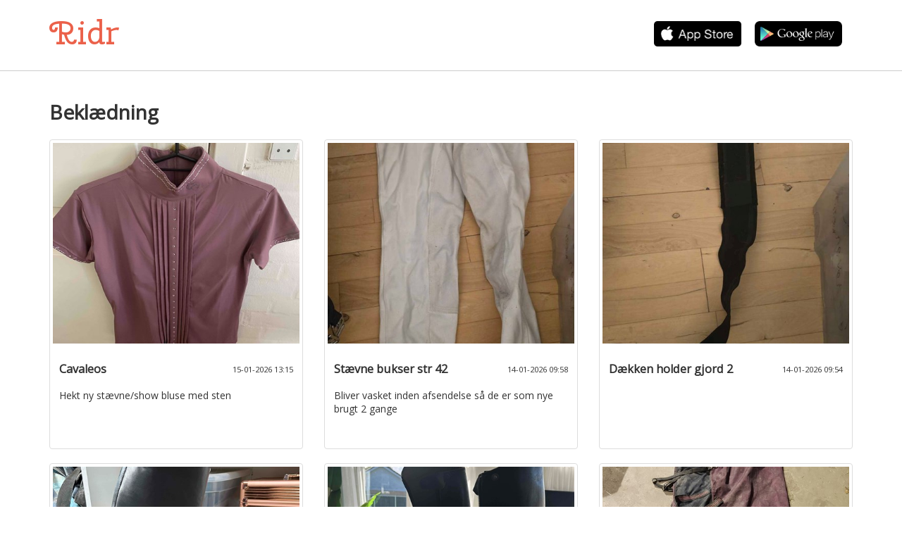

--- FILE ---
content_type: text/html; charset=utf-8
request_url: https://ridr.dk/kategori/beklaedning/5/1
body_size: 6581
content:
<!DOCTYPE html>

<html>
<head prefix="og: http://ogp.me/ns# fb: http://ogp.me/ns/fb# product: http://ogp.me/ns/product#">
    <link rel="stylesheet" href="https://fonts.googleapis.com/css?family=Open+Sans:400,300" />
<link rel="stylesheet" href="https://fonts.googleapis.com/css?family=Cherry+Swash" />
<link rel="stylesheet" href="https://fonts.googleapis.com/css?family=Roboto">
<link rel="manifest" href="/manifest.json">
    <meta name="viewport" content="width=device-width" />
    <link rel="stylesheet" href="/dist/css/ridr.css?cb=6" />

<script src="https://www.gstatic.com/firebasejs/5.8.2/firebase-app.js"></script>
<script src="https://www.gstatic.com/firebasejs/5.8.2/firebase-messaging.js"></script>

<script async type="text/javascript" src="/ridr.webpush-init.js?cb=6"></script>
<script async type="text/javascript" src="/dist/js/bundle.js?cb=6"></script>

<link rel="icon" href="/favicon.png" type="image/png" />
<title>Ridet&#xF8;j - k&#xF8;b og salg - stort udvalg af brugt ridet&#xF8;j</title>
<meta name="description" content="Find ridet&#xF8;j til salg - Tjek de mange annoncer ud med [kategorinavn] og g&#xF8;r en god handel - Ridr.dk" />
<script>
    (function (i, s, o, g, r, a, m) {
        i['GoogleAnalyticsObject'] = r; i[r] = i[r] || function () {
            (i[r].q = i[r].q || []).push(arguments)
        }, i[r].l = 1 * new Date(); a = s.createElement(o),
        m = s.getElementsByTagName(o)[0]; a.async = 1; a.src = g; m.parentNode.insertBefore(a, m)
    })(window, document, 'script', 'https://www.google-analytics.com/analytics.js', 'ga');

    ga('create', 'UA-23170675-28', 'auto');
    ga('set', 'anonymizeIp', true);

    ga('send', 'pageview');

</script>
    
</head>
<body>
    <div class="help-page desktop container sticky">
        <header class="row">
                    <div class="col-xs-3">
                        <span class="ridr"><a href="/">Ridr</a></span>
                    </div>
                    <div class="text col-xs-3">
                        Køb/salg<br />
                        heste og udstyr
                    </div>

            <div class="col-xs-6 app-buttons">

                    <a href="https://itunes.apple.com/dk/app/ridr-rideudstyr-ponyer-og/id1147108808" target="_blank" onclick="trackEvent('hent app', 'appstore', 'kategoriside')">
                        <img src="/images/apple_black.png" />
                    </a>
                    <a class="offset-unknown" href="https://play.google.com/store/apps/details?id=dk.ridr.app" target="_blank" onclick="trackEvent('hent app', 'google play', 'kategoriside')">
                        <img src="/images/android_black.png" />
                    </a>


            </div>
        </header>
    </div>
    <div class="container-fluid">
        <div class="row">
            <div class="col-xs-12 border"></div>
        </div>
    </div>
    <div class="container sitemap">
        <div class="row">
            <div class="col-xs-12">
                <h1>Bekl&#xE6;dning</h1>
            </div>
        </div>
        <div class="row">
                <div class="col-xs-4">
                    <a href="/cavaleos/id-1847993/">
                        <div class="thumbnail">
                                <div class="preview-image" style="background-image: url(https://billeder.weblook.dk/photos/attachments/4432/22157627.jpg?width=480&amp;height=480&amp;mode=crop&amp;scale=downscaleonly)"></div>
                            <div class="caption">
                                <div>
                                    <h3 class="pull-left">
                                        Cavaleos
                                    </h3>
                                    <small class="pull-right date">15-01-2026 13:15</small>
                                </div>
                                <p>
                                    Hekt ny st&#230;vne/show bluse med sten
                                </p>
                            </div>
                        </div>
                    </a>
                </div>
                <div class="col-xs-4">
                    <a href="/staevne-bukser-str-42/id-1833602/">
                        <div class="thumbnail">
                                <div class="preview-image" style="background-image: url(https://billeder.weblook.dk/photos/attachments/4380/21895768.jpg?width=480&amp;height=480&amp;mode=crop&amp;scale=downscaleonly)"></div>
                            <div class="caption">
                                <div>
                                    <h3 class="pull-left">
                                        St&#xE6;vne bukser str 42
                                    </h3>
                                    <small class="pull-right date">14-01-2026 09:58</small>
                                </div>
                                <p>
                                    Bliver vasket inden afsendelse s&#229; de er som nye brugt 2 gange&#160;
                                </p>
                            </div>
                        </div>
                    </a>
                </div>
                <div class="col-xs-4">
                    <a href="/daekken-holder-gjord-2/id-1833599/">
                        <div class="thumbnail">
                                <div class="preview-image" style="background-image: url(https://billeder.weblook.dk/photos/attachments/4380/21895766.jpg?width=480&amp;height=480&amp;mode=crop&amp;scale=downscaleonly)"></div>
                            <div class="caption">
                                <div>
                                    <h3 class="pull-left">
                                        D&#xE6;kken holder gjord 2
                                    </h3>
                                    <small class="pull-right date">14-01-2026 09:54</small>
                                </div>
                                <p>
                                    
                                </p>
                            </div>
                        </div>
                    </a>
                </div>
                <div class="col-xs-4">
                    <a href="/qhp-ridestoevler/id-1832915/">
                        <div class="thumbnail">
                                <div class="preview-image" style="background-image: url(https://billeder.weblook.dk/photos/attachments/4377/21881886.jpg?width=480&amp;height=480&amp;mode=crop&amp;scale=downscaleonly)"></div>
                            <div class="caption">
                                <div>
                                    <h3 class="pull-left">
                                        QHP ridest&#xF8;vler
                                    </h3>
                                    <small class="pull-right date">12-01-2026 20:12</small>
                                </div>
                                <p>
                                    HELT nye, kun pr&#248;vet p&#229;
                                </p>
                            </div>
                        </div>
                    </a>
                </div>
                <div class="col-xs-4">
                    <a href="/cavallo-stoevler/id-1832914/">
                        <div class="thumbnail">
                                <div class="preview-image" style="background-image: url(https://billeder.weblook.dk/photos/attachments/4377/21881877.jpg?width=480&amp;height=480&amp;mode=crop&amp;scale=downscaleonly)"></div>
                            <div class="caption">
                                <div>
                                    <h3 class="pull-left">
                                        Cavallo St&#xF8;vler
                                    </h3>
                                    <small class="pull-right date">12-01-2026 20:11</small>
                                </div>
                                <p>
                                    Er brugt&#160;
                                </p>
                            </div>
                        </div>
                    </a>
                </div>
                <div class="col-xs-4">
                    <a href="/daekkener/id-1832322/">
                        <div class="thumbnail">
                                <div class="preview-image" style="background-image: url(https://billeder.weblook.dk/photos/attachments/4375/21870103.jpg?width=480&amp;height=480&amp;mode=crop&amp;scale=downscaleonly)"></div>
                            <div class="caption">
                                <div>
                                    <h3 class="pull-left">
                                        D&#xE6;kkener
                                    </h3>
                                    <small class="pull-right date">11-01-2026 19:11</small>
                                </div>
                                <p>
                                    Bordeaux QHP d&#230;kken: str 165, 150g.
Fejler ikke andet end lidt rust p&#229; sp&#230;nder og lidt afblegning. Har kun v&#230;ret brugt 1 s&#230;son. Holder 100% t&#230;t. Rigtig l&#230;kkert...
                                </p>
                            </div>
                        </div>
                    </a>
                </div>
                <div class="col-xs-4">
                    <a href="/softshell-jakke/id-1856012/">
                        <div class="thumbnail">
                                <div class="preview-image" style="background-image: url(https://billeder.weblook.dk/photos/attachments/4461/22303072.jpg?width=480&amp;height=480&amp;mode=crop&amp;scale=downscaleonly)"></div>
                            <div class="caption">
                                <div>
                                    <h3 class="pull-left">
                                        Softshell jakke
                                    </h3>
                                    <small class="pull-right date">10-01-2026 18:25</small>
                                </div>
                                <p>
                                    N&#230;sten som ny softshell jakke s&#230;lges
Riding Club, str. 160, gr&#229;/lyser&#248;d

75 kr

Sender gerne - kan ellers afhentes omkring Herning (7400) eller Viborg (8800)

                                </p>
                            </div>
                        </div>
                    </a>
                </div>
                <div class="col-xs-4">
                    <a href="/ridevest/id-1831307/">
                        <div class="thumbnail">
                                <div class="preview-image" style="background-image: url(https://billeder.weblook.dk/photos/attachments/4371/21850036.jpg?width=480&amp;height=480&amp;mode=crop&amp;scale=downscaleonly)"></div>
                            <div class="caption">
                                <div>
                                    <h3 class="pull-left">
                                        Ridevest
                                    </h3>
                                    <small class="pull-right date">10-01-2026 14:14</small>
                                </div>
                                <p>
                                    Det er en vest som er lavet til b&#229;de hest og knallert aldrig brugt.&#160;
!!BYD GERNE!!

                                </p>
                            </div>
                        </div>
                    </a>
                </div>
                <div class="col-xs-4">
                    <a href="/ridestoevler-fra-equipage/id-1831290/">
                        <div class="thumbnail">
                                <div class="preview-image" style="background-image: url(https://billeder.weblook.dk/photos/attachments/4370/21849878.jpg?width=480&amp;height=480&amp;mode=crop&amp;scale=downscaleonly)"></div>
                            <div class="caption">
                                <div>
                                    <h3 class="pull-left">
                                        Ridest&#xF8;vler fra equipage
                                    </h3>
                                    <small class="pull-right date">10-01-2026 14:11</small>
                                </div>
                                <p>
                                    Et par ride st&#248;vler der ikke er brugt mere end 4 gang intet galt, der er et par str&#248;mper med fra happy horse i one size.&#160;
!! BYD GERNE!!

                                </p>
                            </div>
                        </div>
                    </a>
                </div>
                <div class="col-xs-4">
                    <a href="/ridehjelm-fra-riders-company/id-1831283/">
                        <div class="thumbnail">
                                <div class="preview-image" style="background-image: url(https://billeder.weblook.dk/photos/attachments/4370/21849662.jpg?width=480&amp;height=480&amp;mode=crop&amp;scale=downscaleonly)"></div>
                            <div class="caption">
                                <div>
                                    <h3 class="pull-left">
                                        Ridehjelm  fra rider&#x2019;s company
                                    </h3>
                                    <small class="pull-right date">10-01-2026 14:08</small>
                                </div>
                                <p>
                                    En ridehjelm der ikke er brugt mere end 4 gang der er intet galt med den.&#160;
!!BYD GERNE!!

                                </p>
                            </div>
                        </div>
                    </a>
                </div>
                <div class="col-xs-4">
                    <a href="/ridebukser-fra-riders-company/id-1831278/">
                        <div class="thumbnail">
                                <div class="preview-image" style="background-image: url(https://billeder.weblook.dk/photos/attachments/4370/21849581.jpg?width=480&amp;height=480&amp;mode=crop&amp;scale=downscaleonly)"></div>
                            <div class="caption">
                                <div>
                                    <h3 class="pull-left">
                                        Ridebukser fra rider&#x2019;s company
                                    </h3>
                                    <small class="pull-right date">10-01-2026 14:06</small>
                                </div>
                                <p>
                                    Et par ride bukser der ikke er brugt mere end 4 gange der er intet galt de har en lomme i siden.&#160;
!!BYD GERNE!!

                                </p>
                            </div>
                        </div>
                    </a>
                </div>
                <div class="col-xs-4">
                    <a href="/kingsland/id-1855462/">
                        <div class="thumbnail">
                                <div class="preview-image" style="background-image: url(https://billeder.weblook.dk/photos/attachments/4459/22292855.jpg?width=480&amp;height=480&amp;mode=crop&amp;scale=downscaleonly)"></div>
                            <div class="caption">
                                <div>
                                    <h3 class="pull-left">
                                        Kingsland
                                    </h3>
                                    <small class="pull-right date">08-01-2026 22:10</small>
                                </div>
                                <p>
                                    L&#230;kker overgangs jakke s&#230;lges grundet v&#230;gttab&#160;
Brugt f&#229; gange&#160;
H&#230;ngt i skab&#160;
Sort str L&#160;
Prisid&#233; 450 kr el bud&#160;

                                </p>
                            </div>
                        </div>
                    </a>
                </div>
                <div class="col-xs-4">
                    <a href="/kingsland-vest/id-1854863/">
                        <div class="thumbnail">
                                <div class="preview-image" style="background-image: url(https://billeder.weblook.dk/photos/attachments/4457/22284377.jpg?width=480&amp;height=480&amp;mode=crop&amp;scale=downscaleonly)"></div>
                            <div class="caption">
                                <div>
                                    <h3 class="pull-left">
                                        Kingsland vest
                                    </h3>
                                    <small class="pull-right date">08-01-2026 15:32</small>
                                </div>
                                <p>
                                    Fin navy Kingsland vest&#160;
Str. S
Brugt, men i god stand

150 kr
                                </p>
                            </div>
                        </div>
                    </a>
                </div>
                <div class="col-xs-4">
                    <a href="/sorte-boerne-ridestoevler/id-1830376/">
                        <div class="thumbnail">
                                <div class="preview-image" style="background-image: url(https://billeder.weblook.dk/photos/attachments/4367/21831842.jpg?width=480&amp;height=480&amp;mode=crop&amp;scale=downscaleonly)"></div>
                            <div class="caption">
                                <div>
                                    <h3 class="pull-left">
                                        Sorte b&#xF8;rne ridest&#xF8;vler
                                    </h3>
                                    <small class="pull-right date">07-01-2026 19:59</small>
                                </div>
                                <p>
                                    N&#230;sten ikke brugte b&#248;rne ridest&#248;vler str. 30. &#160;
Rigtig fin stand. Perfekt til de sm&#229; ryttere.&#160;
Jeg er &#229;ben for bud.&#160;
De kan ogs&#229; afhentes i Paarup omr&#229;det.&#160;

                                </p>
                            </div>
                        </div>
                    </a>
                </div>
                <div class="col-xs-4">
                    <a href="/eques-jodphurs/id-1830356/">
                        <div class="thumbnail">
                                <div class="preview-image" style="background-image: url(https://billeder.weblook.dk/photos/attachments/4367/21831573.jpg?width=480&amp;height=480&amp;mode=crop&amp;scale=downscaleonly)"></div>
                            <div class="caption">
                                <div>
                                    <h3 class="pull-left">
                                        Eques Jodphurs
                                    </h3>
                                    <small class="pull-right date">07-01-2026 17:31</small>
                                </div>
                                <p>
                                    EQUES herre bukser s&#230;lges
Str. 48L (se st&#248;rrelsesguide sidste billede)
Meget fin stand
Nypris 1.299 kr

400 kr
                                </p>
                            </div>
                        </div>
                    </a>
                </div>
                <div class="col-xs-4">
                    <a href="/jakker-til-100-kr/id-1854392/">
                        <div class="thumbnail">
                                <div class="preview-image" style="background-image: url(https://billeder.weblook.dk/photos/attachments/4456/22275082.jpg?width=480&amp;height=480&amp;mode=crop&amp;scale=downscaleonly)"></div>
                            <div class="caption">
                                <div>
                                    <h3 class="pull-left">
                                        Jakker til 100 kr
                                    </h3>
                                    <small class="pull-right date">07-01-2026 15:28</small>
                                </div>
                                <p>
                                    3 stk jakker s&#230;lges:
- 4-horses, helt ny, r&#248;d, str. 140

- Pikeur, brugt f&#229; gange, som ny, r&#248;d, str. 12 &#229;r

- PK-sports, brugt f&#229; gange, god stand, olivengr&#248;n,...
                                </p>
                            </div>
                        </div>
                    </a>
                </div>
                <div class="col-xs-4">
                    <a href="/pinke-ridebukser/id-1854390/">
                        <div class="thumbnail">
                                <div class="preview-image" style="background-image: url(https://billeder.weblook.dk/photos/attachments/4456/22275073.jpg?width=480&amp;height=480&amp;mode=crop&amp;scale=downscaleonly)"></div>
                            <div class="caption">
                                <div>
                                    <h3 class="pull-left">
                                        Pinke ridebukser
                                    </h3>
                                    <small class="pull-right date">07-01-2026 15:24</small>
                                </div>
                                <p>
                                    N&#230;sten nye pinke ridebukser
Str 150 / 12 &#229;r
Brugt 1 gang

50 kr
                                </p>
                            </div>
                        </div>
                    </a>
                </div>
                <div class="col-xs-4">
                    <a href="/staevnejakke/id-1829772/">
                        <div class="thumbnail">
                                <div class="preview-image" style="background-image: url(https://billeder.weblook.dk/photos/attachments/4365/21820501.jpg?width=480&amp;height=480&amp;mode=crop&amp;scale=downscaleonly)"></div>
                            <div class="caption">
                                <div>
                                    <h3 class="pull-left">
                                        St&#xE6;vnejakke
                                    </h3>
                                    <small class="pull-right date">06-01-2026 12:42</small>
                                </div>
                                <p>
                                    Sans Pareil st&#230;vnejakke s&#230;lges
Passer en str. M
Sort m. s&#248;lvknapper
Har aldrig brugt den

100 kr
                                </p>
                            </div>
                        </div>
                    </a>
                </div>
                <div class="col-xs-4">
                    <a href="/samshield/id-1844219/">
                        <div class="thumbnail">
                                <div class="preview-image" style="background-image: url(https://billeder.weblook.dk/photos/attachments/4416/22079401.jpg?width=480&amp;height=480&amp;mode=crop&amp;scale=downscaleonly)"></div>
                            <div class="caption">
                                <div>
                                    <h3 class="pull-left">
                                        Samshield
                                    </h3>
                                    <small class="pull-right date">05-01-2026 20:47</small>
                                </div>
                                <p>
                                    Ny smuk hjelm skal str M vg1&#160;
                                </p>
                            </div>
                        </div>
                    </a>
                </div>
                <div class="col-xs-4">
                    <a href="/kingsland-funktionstroeje/id-1829174/">
                        <div class="thumbnail">
                                <div class="preview-image" style="background-image: url(https://billeder.weblook.dk/photos/attachments/4362/21808375.jpg?width=480&amp;height=480&amp;mode=crop&amp;scale=downscaleonly)"></div>
                            <div class="caption">
                                <div>
                                    <h3 class="pull-left">
                                        Kingsland funktionstr&#xF8;je
                                    </h3>
                                    <small class="pull-right date">05-01-2026 13:23</small>
                                </div>
                                <p>
                                    Fin funktionstr&#248;je fra Kingsland.&#160;
N&#230;sten ikke brugt. Str M
                                </p>
                            </div>
                        </div>
                    </a>
                </div>
                <div class="col-xs-4">
                    <a href="/cavallo-ridetights/id-1829173/">
                        <div class="thumbnail">
                                <div class="preview-image" style="background-image: url(https://billeder.weblook.dk/photos/attachments/4362/21808372.jpg?width=480&amp;height=480&amp;mode=crop&amp;scale=downscaleonly)"></div>
                            <div class="caption">
                                <div>
                                    <h3 class="pull-left">
                                        Cavallo ridetights
                                    </h3>
                                    <small class="pull-right date">05-01-2026 13:20</small>
                                </div>
                                <p>
                                    Ridetights fra Cavallo. 

De er brugt men i fin stand. Der er lidt slid p&#229; grippen i skridtet, og lidt fnuller i stoffet bag p&#229; kn&#230;ene. 

Str 40, navy


                                </p>
                            </div>
                        </div>
                    </a>
                </div>
                <div class="col-xs-4">
                    <a href="/lemieux-rudetights/id-1829172/">
                        <div class="thumbnail">
                                <div class="preview-image" style="background-image: url(https://billeder.weblook.dk/photos/attachments/4362/21808369.jpg?width=480&amp;height=480&amp;mode=crop&amp;scale=downscaleonly)"></div>
                            <div class="caption">
                                <div>
                                    <h3 class="pull-left">
                                        Lemieux rudetights
                                    </h3>
                                    <small class="pull-right date">05-01-2026 13:19</small>
                                </div>
                                <p>
                                    Fin ridetights fra Lemieux. 

De er sk&#248;nne at have p&#229;, som et ekstra lag hud. 

Jeg har desv&#230;rre f&#229;et dem k&#248;bt en str for lille. 

Har mobillomme. 

Brug spars...
                                </p>
                            </div>
                        </div>
                    </a>
                </div>
                <div class="col-xs-4">
                    <a href="/ridetroejer/id-1828294/">
                        <div class="thumbnail">
                                <div class="preview-image" style="background-image: url(https://billeder.weblook.dk/photos/attachments/4359/21790501.jpg?width=480&amp;height=480&amp;mode=crop&amp;scale=downscaleonly)"></div>
                            <div class="caption">
                                <div>
                                    <h3 class="pull-left">
                                        Ridetr&#xF8;jer
                                    </h3>
                                    <small class="pull-right date">04-01-2026 07:52</small>
                                </div>
                                <p>
                                    Kingsland st&#230;vnetr&#248;je str M
Brugt men god stand
Ingen pletter eller huller
80 kr

Gr&#248;n horze ridetr&#248;je
Str S
Brugt men ingen pletter eller huller
50 kr

                                </p>
                            </div>
                        </div>
                    </a>
                </div>
                <div class="col-xs-4">
                    <a href="/northers-taske-i-lammeskind/id-1843467/">
                        <div class="thumbnail">
                                <div class="preview-image" style="background-image: url(https://billeder.weblook.dk/photos/attachments/4413/22064461.jpg?width=480&amp;height=480&amp;mode=crop&amp;scale=downscaleonly)"></div>
                            <div class="caption">
                                <div>
                                    <h3 class="pull-left">
                                        Northers taske i lammeskind
                                    </h3>
                                    <small class="pull-right date">03-01-2026 23:23</small>
                                </div>
                                <p>
                                    &#160;

Bl&#248;dere end du tror og st&#230;rkere end du forventer. Den eksklusive taske fra Northers kombinerer nordisk elegance med tidl&#248;st design og har plads til dine ess...
                                </p>
                            </div>
                        </div>
                    </a>
                </div>
                <div class="col-xs-4">
                    <a href="/lang-ridejakke/id-1827855/">
                        <div class="thumbnail">
                                <div class="preview-image" style="background-image: url(https://billeder.weblook.dk/photos/attachments/4357/21782696.jpg?width=480&amp;height=480&amp;mode=crop&amp;scale=downscaleonly)"></div>
                            <div class="caption">
                                <div>
                                    <h3 class="pull-left">
                                        Lang ridejakke
                                    </h3>
                                    <small class="pull-right date">03-01-2026 13:43</small>
                                </div>
                                <p>
                                    Super flot lang ridejakke s&#230;lges
Har kun et lille hul, ellers intet. Det kan sagtens sys!
Byd endelig!

                                </p>
                            </div>
                        </div>
                    </a>
                </div>
                <div class="col-xs-4">
                    <a href="/onek-hjelmtaske/id-1842920/">
                        <div class="thumbnail">
                                <div class="preview-image" style="background-image: url(https://billeder.weblook.dk/photos/attachments/4411/22052849.jpg?width=480&amp;height=480&amp;mode=crop&amp;scale=downscaleonly)"></div>
                            <div class="caption">
                                <div>
                                    <h3 class="pull-left">
                                        OneK hjelmtaske
                                    </h3>
                                    <small class="pull-right date">02-01-2026 20:12</small>
                                </div>
                                <p>
                                    Ikke brugt meget.&#160;

Med intakt spejl i.&#160;

120kr.&#160;

K&#248;ber betaler porto. Kan afhentes i N&#230;stved.&#160;

                                </p>
                            </div>
                        </div>
                    </a>
                </div>
                <div class="col-xs-4">
                    <a href="/staevnejakke/id-1841745/">
                        <div class="thumbnail">
                                <div class="preview-image" style="background-image: url(https://billeder.weblook.dk/photos/attachments/4407/22030390.jpg?width=480&amp;height=480&amp;mode=crop&amp;scale=downscaleonly)"></div>
                            <div class="caption">
                                <div>
                                    <h3 class="pull-left">
                                        St&#xE6;vnejakke
                                    </h3>
                                    <small class="pull-right date">01-01-2026 06:49</small>
                                </div>
                                <p>
                                    Super fin st&#230;vnejakke mangler lidt perler men har ingen betydning for jakken og man ser det heller ikke p&#229; afstand

Ny pris er omkring 1400kr
Min pris er 450kr...
                                </p>
                            </div>
                        </div>
                    </a>
                </div>
                <div class="col-xs-4">
                    <a href="/pins/id-1851552/">
                        <div class="thumbnail">
                                <div class="preview-image" style="background-image: url(https://billeder.weblook.dk/photos/attachments/4446/22227074.jpg?width=480&amp;height=480&amp;mode=crop&amp;scale=downscaleonly)"></div>
                            <div class="caption">
                                <div>
                                    <h3 class="pull-left">
                                        Pins
                                    </h3>
                                    <small class="pull-right date">29-12-2025 15:04</small>
                                </div>
                                <p>
                                    Fine st&#230;vnepins s&#230;lges samlet inkl &#230;sken
50 kr
                                </p>
                            </div>
                        </div>
                    </a>
                </div>
                <div class="col-xs-4">
                    <a href="/pikeur-fleecetroeje/id-1825846/">
                        <div class="thumbnail">
                                <div class="preview-image" style="background-image: url(https://billeder.weblook.dk/photos/attachments/4349/21743583.jpg?width=480&amp;height=480&amp;mode=crop&amp;scale=downscaleonly)"></div>
                            <div class="caption">
                                <div>
                                    <h3 class="pull-left">
                                        Pikeur fleecetr&#xF8;je
                                    </h3>
                                    <small class="pull-right date">29-12-2025 13:58</small>
                                </div>
                                <p>
                                    Fleecetr&#248;je fra Pikeur, brugt&#160;
Alle lynl&#229;se fungere som de skal.&#160;
Str 40

                                </p>
                            </div>
                        </div>
                    </a>
                </div>
                <div class="col-xs-4">
                    <a href="/gode-vinter-ridestoevler/id-1825680/">
                        <div class="thumbnail">
                                <div class="preview-image" style="background-image: url(https://billeder.weblook.dk/photos/attachments/4349/21740121.jpg?width=480&amp;height=480&amp;mode=crop&amp;scale=downscaleonly)"></div>
                            <div class="caption">
                                <div>
                                    <h3 class="pull-left">
                                        Gode vinter ridest&#xF8;vler
                                    </h3>
                                    <small class="pull-right date">29-12-2025 10:22</small>
                                </div>
                                <p>
                                    Gode st&#248;vler der ogs&#229; er varme - med for og fake fur&#160;
De kostede 600 for ny og s&#230;lges til 450 kr.&#160;
de er g&#229;et med en gang men aldrig udenfor.&#160;

Rigtig gode men...
                                </p>
                            </div>
                        </div>
                    </a>
                </div>
        </div>
        <div class="row">
            <div class="col-xs-6">
                    <a href="/kategori/beklaedning/5/2" target="_self">Næste side</a>
            </div>
        </div>
</div>

        <div class="vip-page container-fluid footer">
        <div class="container">
            <div class="row">
                <div class="col-xs-2">
                            <span class="ridr"><a href="/">Ridr</a></span>
                    
                </div>
                
                <div class="col-xs-2 links">
                    <a href="https://www.forhandler.bilhandel.dk/">Kontakt</a>
                    <a target="_blank" href="https://www.facebook.com/ridrdk/">Facebook</a>
                    <a href="/kategorier">Kategorier</a>
                        <a href="/blog">Blog</a>
                </div>
            </div>
        </div>
    </div>

    
<div class="modal fade" id="app-install-modal" tabindex="-1" role="dialog" aria-label="Installer App Dialog">
    <div class="modal-dialog modal-lg" role="document">
        <div class="modal-content">
            <div class="modal-body">
                <h2>Download Ridr og skriv til sælger for en sikker handel</h2>
                
                <ul>
                    <li>Bedømmelse af køber og sælger - for en mere sikker handel</li>
                    <li>Facebook-validering - se hvem du handler med</li>
                    <li>Chat (sælger og køber live-chat via app'en)</li>
                    <li>Modtag notifikationer når der er aktivitet på din annonce eller nye beskeder</li>
                </ul>
                
                <p>Det hele er gratis!</p>
                
                <h2>Hent Ridr  her:</h2>                
                <p><a href="https://itunes.apple.com/dk/app/ridr-rideudstyr-ponyer-og/id1147108808" target="_blank"><img class="first" src="/images/apple_black.png" /></a></p>
                <p><a href="https://play.google.com/store/apps/details?id=dk.ridr.app" target="_blank"><img src="/images/android_black.png" /></a></p>
                <p align="right">
                    <img src="/images/ridr/vip-logo.svg" class="img-responsive" />
                </p>
            </div>
            <div class="modal-footer">
                <button type="button" class="btn btn-default" data-dismiss="modal">Luk</button>
            </div>
        </div>
    </div>
</div>
</body>
</html>


--- FILE ---
content_type: text/javascript
request_url: https://ridr.dk/ridr.webpush-init.js?cb=6
body_size: 415
content:
// Initialize Firebase
var config = {
    apiKey: "AIzaSyBMMy0032V3_fi0SqW4VoJxF1C0ztmlgM0",
    authDomain: "dk-bazoom-classifieds-ridr.firebaseapp.com",
    databaseURL: "https://dk-bazoom-classifieds-ridr.firebaseio.com",
    projectId: "dk-bazoom-classifieds-ridr",
    storageBucket: "dk-bazoom-classifieds-ridr.appspot.com",
    messagingSenderId: "677638997093"
};
firebase.initializeApp(config);


const messaging = firebase.messaging();
messaging.usePublicVapidKey('BLECTYrM1t9RB6sDgeZGNZ7w_KgZl5o812wzZOnowYdatquSXadkFPQFK71OTbta4SEShy0YKKIU8DUbLZ-CSbE');

navigator.serviceWorker.register('/ridr.firebase-messaging-sw.js')
    .then((registration) => {
        messaging.useServiceWorker(registration);
    });